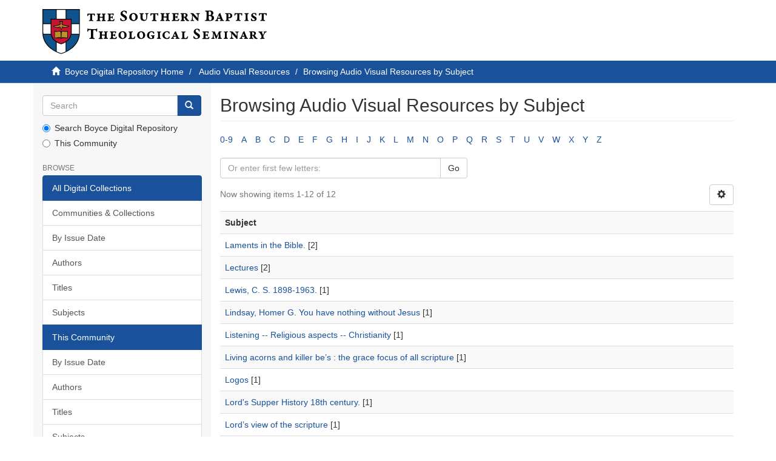

--- FILE ---
content_type: image/svg+xml;charset=ISO-8859-1
request_url: https://repository.sbts.edu/themes/Express/images/sbts-logo-new.svg
body_size: 24895
content:
<svg xmlns="http://www.w3.org/2000/svg" viewBox="0 0 150 30"><defs><style>.cls-1{fill:#c81432;}.cls-2{fill:#fff;}.cls-3{fill:#0e538c;}.cls-4{fill:#be9128;}</style></defs><title>Asset 21</title><g id="Layer_2" data-name="Layer 2"><g id="New_Logo_Full_Color" data-name="New Logo Full Color"><path d="M0,0V15.73C0,26.79,12.5,30,12.5,30S25,26.79,25,15.73V0Z"/><path class="cls-1" d="M19,7v8.55c0,5.9-6.5,7.45-6.5,7.45S6,21.45,6,15.55V7Z"/><path class="cls-2" d="M24.5,15.65c0,.29,0,.57,0,.85h-5a7.9,7.9,0,0,0,.06-.92V10h5Z"/><polygon class="cls-3" points="24.5 9.5 19.5 9.5 19.5 6.5 16 6.5 16 0.5 24.5 0.5 24.5 9.5"/><rect class="cls-2" x="9.5" y="0.5" width="6" height="6"/><polygon class="cls-3" points="0.5 0.5 9 0.5 9 6.5 5.5 6.5 5.5 9.5 0.5 9.5 0.5 0.5"/><path class="cls-2" d="M.5,10h5v5.58a7.9,7.9,0,0,0,.06.92h-5c0-.28,0-.56,0-.85Z"/><path class="cls-3" d="M.57,17H5.63A7.6,7.6,0,0,0,9,21.89v6.19C5.7,26.39,1.17,23,.57,17Z"/><path class="cls-2" d="M9.5,28.33V22.21a11.65,11.65,0,0,0,3,1.29,11.65,11.65,0,0,0,3-1.29v6.12a19.14,19.14,0,0,1-3,1.17A19.14,19.14,0,0,1,9.5,28.33Z"/><path class="cls-3" d="M16,28.08V21.89A7.6,7.6,0,0,0,19.37,17h5.06C23.83,23,19.3,26.39,16,28.08Z"/><path d="M16.61,14.54c-1.46.69-2.55-.52-4.11.38-1.56-.9-2.65.31-4.11-.38-.25-.12-.39,0-.39.14v4.46a.31.31,0,0,0,.35.35H12c0,.14.22.25.5.25s.5-.11.5-.25h3.65a.31.31,0,0,0,.35-.35V14.69C17,14.56,16.86,14.43,16.61,14.54Z"/><path class="cls-4" d="M12.85,15.27l-.17,3.8c1.09-.53,2.21-.06,3.77,0a.19.19,0,0,0,.21-.17V15.19c0-.14-.15-.19-.29-.14C15.14,15.49,13.93,14.53,12.85,15.27Z"/><path class="cls-4" d="M12.15,15.27l.17,3.8c-1.09-.53-2.21-.06-3.77,0a.19.19,0,0,1-.21-.17V15.19c0-.14.15-.19.29-.14C9.86,15.49,11.07,14.53,12.15,15.27Z"/><path d="M16.62,11a.84.84,0,0,0-.4.09,1.89,1.89,0,0,0-1.07-.38,1,1,0,0,0-.35.05,1.91,1.91,0,0,0-1.11-.41h-.25a1.46,1.46,0,0,1,.1-1.8L14,8H11l.43.55a1.46,1.46,0,0,1,.1,1.8h-.25a1.91,1.91,0,0,0-1.11.41,1,1,0,0,0-.35-.05,1.89,1.89,0,0,0-1.07.38.84.84,0,0,0-.4-.09A2.24,2.24,0,0,0,7,11.5l.64.33A4.89,4.89,0,0,0,10,12.5a3.21,3.21,0,0,0,1.67-.43h0s.12-.08.13.17A2.49,2.49,0,0,0,12.5,14h0a2.49,2.49,0,0,0,.7-1.75c0-.26.13-.17.13-.17h0A3.21,3.21,0,0,0,15,12.5a4.89,4.89,0,0,0,2.36-.67L18,11.5A2.24,2.24,0,0,0,16.62,11Z"/><path class="cls-4" d="M13.48,11.7a.46.46,0,0,0-.37,0c-.17.06-.22.14-.22.46a2.37,2.37,0,0,1-.39,1.34h0a2.37,2.37,0,0,1-.39-1.34c0-.32,0-.4-.22-.46a.46.46,0,0,0-.37,0,4.06,4.06,0,0,1-3.79-.23,1.5,1.5,0,0,1,.92-.1.39.39,0,0,0,.35,0,1.45,1.45,0,0,1,1.13-.25.37.37,0,0,0,.3-.05,1.54,1.54,0,0,1,1-.3.51.51,0,0,0,.52-.19,1.75,1.75,0,0,0-.12-2h1.27a1.75,1.75,0,0,0-.12,2,.51.51,0,0,0,.52.19,1.54,1.54,0,0,1,1,.3.37.37,0,0,0,.3.05,1.45,1.45,0,0,1,1.13.25.39.39,0,0,0,.35,0,1.5,1.5,0,0,1,.92.1A4.06,4.06,0,0,1,13.48,11.7Z"/><path d="M133.14,4.14c-.18-.54-.35-.77-.52-.77s-.41,0-.86,0c0,0-.08.07-.08.11,0,1,0,3.06,0,3.43s.13.33.59.5c.2.08.33.16.33.33s-.24.17-.4.17c-.4,0-1-.07-1.56-.07-.31,0-.67.07-.91.07s-.38-.06-.38-.22.15-.24.31-.3c.52-.18.57-.27.58-.46.05-.69.11-2.15.11-3.24,0-.09,0-.33-.1-.33l-.83,0c-.16,0-.44.45-.58.8-.09.19-.16.25-.21.25a.32.32,0,0,1-.28-.32c0-.1.07-.72.12-1.11a.29.29,0,0,1,.29-.27c.31,0,.83,0,1.32,0h1.69c.77,0,1.28,0,1.57,0a.32.32,0,0,1,.29.34c0,.34,0,.81,0,1a.39.39,0,0,1-.3.34C133.27,4.4,133.19,4.29,133.14,4.14Z"/><path d="M149.48,4.14c-.18-.54-.35-.77-.52-.77s-.41,0-.86,0c0,0-.08.07-.08.11,0,1,0,3.06,0,3.43s.13.33.59.5c.2.08.33.16.33.33s-.25.17-.41.17c-.4,0-1-.07-1.56-.07-.31,0-.67.07-.91.07s-.37-.06-.37-.22.15-.24.31-.3c.52-.18.57-.27.58-.46.05-.69.11-2.15.11-3.24,0-.09,0-.33-.1-.33l-.83,0c-.16,0-.44.45-.58.8-.09.19-.16.25-.21.25a.32.32,0,0,1-.28-.32c0-.1.07-.72.12-1.11a.29.29,0,0,1,.29-.27c.31,0,.83,0,1.32,0h1.69c.77,0,1.28,0,1.57,0a.32.32,0,0,1,.29.34c0,.34,0,.81,0,1a.39.39,0,0,1-.3.34C149.61,4.4,149.54,4.29,149.48,4.14Z"/><path d="M56.16,1.3c.06,0,.14.19.14.32s.06.73.06.9c0,.34-.14.49-.29.49s-.19-.18-.23-.27A1.57,1.57,0,0,0,54.47,1.5a1,1,0,0,0-.92,1c0,.57.32.8,1,1.21,1.26.7,2,1.31,2,2.39a1.71,1.71,0,0,1-1,1.5A3.28,3.28,0,0,1,54.07,8a3.89,3.89,0,0,1-1.65-.31.55.55,0,0,1-.25-.24,2.42,2.42,0,0,1-.17-1c0-.23.11-.46.25-.46s.24.14.36.39a1.67,1.67,0,0,0,1.61,1.11c.41,0,1-.15,1-.77,0-.42-.06-.74-1.18-1.42S52.23,4.07,52.23,3a1.94,1.94,0,0,1,1-1.62A2.78,2.78,0,0,1,54.65,1,5.91,5.91,0,0,1,56.16,1.3Z"/><path d="M63.76,5.3a2.34,2.34,0,0,1-1,2A3.36,3.36,0,0,1,61,8a3,3,0,0,1-2.17-.81A2.43,2.43,0,0,1,58,5.37a2.61,2.61,0,0,1,.89-2,3,3,0,0,1,2-.74A2.73,2.73,0,0,1,63.76,5.3ZM60,3.57a2.68,2.68,0,0,0-.42,1.67A2.43,2.43,0,0,0,60,6.78a1.33,1.33,0,0,0,1.05.63A1,1,0,0,0,61.87,7a2.48,2.48,0,0,0,.39-1.54c0-.74-.34-2.27-1.52-2.27A1,1,0,0,0,60,3.57Z"/><path d="M65.14,2.72c.28,0,1,.06,1.38.06s.67,0,.9,0,.33.09.33.23-.16.21-.38.3-.38.14-.38.51c0,.63,0,1.31,0,2.07a1.24,1.24,0,0,0,.45,1,1.29,1.29,0,0,0,.81.29c.67,0,1.08-.06,1.18-1.14,0-.24.08-1.6,0-2.12s-.12-.5-.48-.64c-.18-.07-.33-.16-.33-.3s.2-.21.38-.21.45,0,.7,0,.7-.06.92-.06.34.09.34.21-.14.24-.29.3c-.43.16-.54.24-.55.62s0,.91-.09,1.6a2.53,2.53,0,0,1-.73,2,2.33,2.33,0,0,1-1.5.48,2.44,2.44,0,0,1-1.49-.48c-.43-.4-.7-.61-.74-2,0-.7,0-1.74,0-1.87s-.2-.27-.53-.39C64.93,3.16,64.8,3,64.8,3S65,2.72,65.14,2.72Z"/><path d="M83.67,7.91c-.31,0-.7,0-1,0s-.41-.09-.41-.26.12-.19.32-.29S83,7.21,83,7a9.37,9.37,0,0,0,0-1.22s-.05-.14-.09-.14c-.26,0-1.78-.06-1.88,0S81,5.69,81,5.8s0,.81,0,1.15.1.35.42.46.31.16.31.27-.13.26-.38.26c-.41,0-.67,0-1,0s-.91,0-1.18,0-.41-.11-.41-.24.08-.21.3-.27.52-.19.57-.44a10.61,10.61,0,0,0,.07-1.69c0-.94,0-1.39,0-1.66s-.12-.23-.5-.38c-.24-.08-.31-.14-.31-.27a.3.3,0,0,1,.31-.25c.26,0,.86,0,1.22,0s.74,0,1,0,.35.11.35.26-.1.18-.3.25-.42.25-.42.41,0,.89,0,1.15c0,0,0,.11.1.13a12.62,12.62,0,0,0,1.85,0A.21.21,0,0,0,83,4.81a7.22,7.22,0,0,0,0-1.18.45.45,0,0,0-.31-.37c-.2-.1-.31-.18-.31-.3s.09-.23.34-.23.52,0,.77,0,1,0,1.31-.06.35.07.35.23-.13.22-.3.27c-.44.14-.5.29-.52.43,0,.47,0,1.51,0,2.36v.62c0,.63.12.63.57.79.2.08.3.19.3.31S85.1,8,84.83,8,84.22,7.91,83.67,7.91Z"/><path d="M87.4,3.73c0-.23-.12-.35-.5-.5-.15,0-.29-.15-.29-.27s.15-.22.39-.22.71,0,1.21,0a17.64,17.64,0,0,0,2.63-.08s.15.1.15.17a6.91,6.91,0,0,1-.09.94c0,.22-.18.37-.29.37s-.14-.06-.21-.23c-.18-.4-.25-.56-.44-.58s-.68,0-1.07,0c-.05,0-.11.08-.12.11a9.35,9.35,0,0,0,0,1.46.15.15,0,0,0,.1.1h.35c.37,0,.46-.07.61-.37s.17-.29.27-.29.19.19.19.38,0,.35,0,.58,0,.41,0,.59-.08.38-.21.38-.21-.13-.28-.3-.13-.3-.27-.33a3.49,3.49,0,0,0-.71,0s-.06.08-.06.1a6.53,6.53,0,0,0,0,1.28.59.59,0,0,0,.13.22,1.8,1.8,0,0,0,.64.16,3.31,3.31,0,0,0,.7-.07c.25-.08.39-.24.67-.62.14-.19.21-.33.34-.33s.18.15.18.34a2.76,2.76,0,0,1-.26,1,.46.46,0,0,1-.33.21c-.26,0-1.15,0-2.64,0-.34,0-1.08.06-1.32.06s-.4-.13-.4-.25.13-.23.33-.29c.46-.14.55-.19.59-.67,0-.32,0-.87,0-1.53S87.42,4.06,87.4,3.73Z"/><path d="M95.93,7.41c-.19-.25-.57-1-.87-1.47a.62.62,0,0,0-.49-.3c-.05,0-.11.07-.12.13a8.81,8.81,0,0,0,0,1.25c0,.29.2.31.55.45a.37.37,0,0,1,.25.31c0,.1-.17.19-.35.19l-1.53,0c-.26,0-.35,0-.65,0s-.39-.06-.39-.2.1-.21.35-.31.37-.24.41-.56,0-.87,0-1.62c0-1,0-1.35,0-1.61s-.07-.27-.43-.38c-.18,0-.35-.16-.35-.3s.18-.22.39-.22h.85c.3,0,.75-.06,1.51-.06a2.39,2.39,0,0,1,1.59.46,1.16,1.16,0,0,1,.42.94,1.11,1.11,0,0,1-.44.94c-.08.06-.31.17-.42.23s0,.09,0,.11a9,9,0,0,0,1,1.6,1,1,0,0,0,.7.41c.12,0,.29.1.29.25s-.11.18-.28.25a2.39,2.39,0,0,1-.62.06A1.43,1.43,0,0,1,95.93,7.41ZM94.48,3.33a.22.22,0,0,0-.06.16A10.39,10.39,0,0,0,94.47,5s.08.11.14.11a1.87,1.87,0,0,0,1-.21.89.89,0,0,0,.24-.67,1,1,0,0,0-1-1.05A.92.92,0,0,0,94.48,3.33Z"/><path d="M99.27,2.7c.11,0,1.12,0,1.35.07a.81.81,0,0,1,.37.16l.77.82c.65.72,1.48,1.63,1.92,2.09,0,0,.11,0,.11-.09,0-.39,0-1.53-.06-1.92s-.13-.39-.63-.55c-.2-.07-.38-.16-.38-.32s.2-.22.36-.22c.32,0,.81,0,1.07,0s.44,0,.71,0,.4.06.4.23-.06.18-.26.26c-.53.18-.57.29-.59.49,0,.43-.1,1.52-.1,2.16s0,1.44,0,1.67-.13.4-.2.4a1,1,0,0,1-.7-.38c-.21-.25-.37-.31-.88-.9s-1.41-1.61-1.92-2.17c0-.06-.13,0-.13.07a19.27,19.27,0,0,0,.1,2.31c0,.26.13.42.64.58.13,0,.29.15.29.26s-.16.23-.42.23l-1.11,0c-.25,0-.41,0-.62,0S99,7.89,99,7.74s.17-.23.37-.3c.43-.15.5-.27.55-.47A10.81,10.81,0,0,0,100,5.3c0-.34,0-1.26,0-1.45a.37.37,0,0,0-.09-.21,1.17,1.17,0,0,0-.64-.43c-.18,0-.35-.1-.35-.24A.38.38,0,0,1,99.27,2.7Z"/><path d="M114,3.6a4.55,4.55,0,0,1-.61.4s0,.14,0,.16a1.86,1.86,0,0,1,1.35,1.72,1.91,1.91,0,0,1-1.36,1.84,5,5,0,0,1-1.54.25c-.68,0-1.29-.06-1.72-.07s-.92,0-1.13,0-.38-.07-.38-.22.09-.21.37-.26c.48-.11.66-.24.69-.64a23.17,23.17,0,0,0,.06-2.4c0-1,0-1.94,0-2.2s-.09-.51-.68-.62c-.12,0-.33-.15-.33-.29s.24-.23.41-.23H110c.39,0,1.3-.08,2-.08a2.89,2.89,0,0,1,1.72.46,1.56,1.56,0,0,1,.57,1.22A1.37,1.37,0,0,1,114,3.6Zm-2.23.94a1.23,1.23,0,0,0-.43.07.78.78,0,0,0-.13.26,12.09,12.09,0,0,0,.06,2,1,1,0,0,0,.78.67,1.25,1.25,0,0,0,1-.66,2.46,2.46,0,0,0,.16-.82A1.37,1.37,0,0,0,111.74,4.54Zm-.14-3a1.35,1.35,0,0,0-.32.06s-.06.06-.08.17a15.82,15.82,0,0,0,0,2.07c0,.1.11.18.3.18a2.46,2.46,0,0,0,1-.24,1.23,1.23,0,0,0,.34-1A1.23,1.23,0,0,0,111.6,1.56Z"/><path d="M119,2.81a3.61,3.61,0,0,0,.2.71c.19.49,1,2.64,1.25,3.2s.31.59.76.75c.2.07.26.08.26.2a.29.29,0,0,1-.28.27c-.48,0-1.08-.05-1.46-.05s-.67.07-1,.07-.14-.12-.14-.23.09-.17.24-.23.33-.21.31-.35A3.19,3.19,0,0,0,119,6.6a.2.2,0,0,0-.15-.1,4.9,4.9,0,0,0-.7,0,5.28,5.28,0,0,0-.71,0,.38.38,0,0,0-.18.14,1.87,1.87,0,0,0-.15.46c0,.23.1.27.32.38s.3.09.3.24-.16.25-.32.25-.32,0-.65,0-.8,0-1.12,0-.2-.14-.2-.26.13-.14.33-.21a1.11,1.11,0,0,0,.73-.71c.3-.62.78-1.84,1.22-2.91.12-.29.13-.35.19-.54s.12-.24.19-.26a2.36,2.36,0,0,0,.45-.3.48.48,0,0,1,.3-.16A.26.26,0,0,1,119,2.81Zm-1,1.51a14.17,14.17,0,0,0-.53,1.42.27.27,0,0,0,.11.11,3.42,3.42,0,0,0,.52,0,2.38,2.38,0,0,0,.47,0,.1.1,0,0,0,.06-.11,11.13,11.13,0,0,0-.5-1.39C118.15,4.24,118.08,4.27,118.05,4.32Z"/><path d="M122.57,2.77h.65c.34,0,1.13-.06,1.52-.06a2.73,2.73,0,0,1,1.63.43,1.62,1.62,0,0,1,0,2.48,2.28,2.28,0,0,1-1.3.48c-.13,0-.4,0-.67-.08,0,0-.06.08-.06.1a5.76,5.76,0,0,0,0,.64c0,.49.14.58.59.72.16.06.47.13.47.23S125.14,8,125,8c-.38,0-1.1-.06-1.33-.06s-.47.06-.75.06-.56-.1-.56-.27,0-.17.19-.22.45-.23.47-.54S123,6,123,5c0-.5,0-.87,0-1.33,0-.21-.06-.37-.46-.43-.19,0-.42-.13-.42-.25S122.39,2.77,122.57,2.77Zm3.07,1.68a1.56,1.56,0,0,0-.19-.82.93.93,0,0,0-.73-.41,1,1,0,0,0-.27,0,.24.24,0,0,0-.11.16,15.25,15.25,0,0,0,0,1.9c0,.06,0,.08.1.13a.64.64,0,0,0,.33.11A1.06,1.06,0,0,0,125.64,4.45Z"/><path d="M136.52,7.91c-.31,0-1,0-1.17,0S135,7.9,135,7.77s.11-.24.3-.31c.46-.14.55-.24.58-.65,0-.25,0-1.48,0-1.88V3.77c0-.25-.14-.4-.45-.5-.15-.06-.34-.13-.34-.27s.14-.24.38-.24l1.14,0c.28,0,.79-.06,1-.06s.38.09.38.22-.17.25-.32.3c-.37.13-.5.24-.5.38v.93c0,.95,0,2,.05,2.28,0,.43.11.5.46.62a.42.42,0,0,1,.3.27c0,.13-.18.23-.34.23C137.27,7.94,136.86,7.91,136.52,7.91Z"/><path d="M142.89,2.84a.41.41,0,0,1,.14.27c0,.3,0,.73,0,.9s-.14.34-.25.34-.19-.15-.25-.31a2,2,0,0,0-.26-.53,1,1,0,0,0-.81-.42.7.7,0,0,0-.72.67.86.86,0,0,0,.48.7c.37.22.75.39,1.11.58a1.57,1.57,0,0,1,.91,1.36,1.53,1.53,0,0,1-.75,1.35,2.71,2.71,0,0,1-1.34.19,3.72,3.72,0,0,1-1.46-.12.39.39,0,0,1-.18-.25c0-.15-.12-.91-.12-1.05s.11-.32.22-.32.24.17.57.72a1.16,1.16,0,0,0,1.07.51c.41,0,.72-.11.72-.48a.83.83,0,0,0-.45-.68c-.38-.22-.76-.41-1.06-.59a1.72,1.72,0,0,1-.89-1.44,1.48,1.48,0,0,1,.7-1.3,2.41,2.41,0,0,1,1.3-.33A4.76,4.76,0,0,1,142.89,2.84Z"/><path d="M76.94,4.14c-.18-.54-.35-.77-.52-.77s-.41,0-.86,0c0,0-.08.07-.08.11,0,1,0,3.06,0,3.43s.13.33.59.5c.2.08.33.16.33.33S76.18,8,76,8c-.4,0-1-.07-1.56-.07-.31,0-.67.07-.91.07s-.38-.06-.38-.22.15-.24.31-.3c.52-.18.57-.27.58-.46.05-.69.11-2.15.11-3.24,0-.09,0-.33-.1-.33l-.83,0c-.16,0-.44.45-.58.8-.09.19-.16.25-.21.25a.32.32,0,0,1-.28-.32c0-.1.07-.72.12-1.11a.29.29,0,0,1,.29-.27c.31,0,.83,0,1.32,0h1.69c.77,0,1.28,0,1.57,0a.32.32,0,0,1,.29.34c0,.34,0,.81,0,1a.39.39,0,0,1-.3.34C77.07,4.4,77,4.29,76.94,4.14Z"/><path d="M40.89,8c-.3,0-.67,0-.93,0s-.39-.09-.39-.25.11-.19.31-.27.37-.18.38-.37a9,9,0,0,0,0-1.17s-.05-.13-.08-.13c-.25,0-1.71-.05-1.8,0s-.07.09-.08.19,0,.78,0,1.11.09.34.4.44.3.15.3.26S38.83,8,38.6,8c-.39,0-.64,0-1,0s-.88,0-1.13,0-.39-.11-.39-.23.07-.2.29-.26.49-.19.55-.43A10.18,10.18,0,0,0,37,5.45c0-.9,0-1.34,0-1.59s-.11-.22-.48-.36-.3-.13-.3-.26a.29.29,0,0,1,.3-.24l1.17,0c.33,0,.71,0,1,0s.34.11.34.25-.09.18-.29.24-.4.24-.4.39,0,.85,0,1.11c0,0,0,.11.09.12a12.11,12.11,0,0,0,1.77,0,.21.21,0,0,0,.1-.14,6.92,6.92,0,0,0,0-1.13A.43.43,0,0,0,40,3.5c-.2-.1-.3-.18-.3-.28S39.76,3,40,3s.49,0,.74,0S41.74,3,42,3s.34.07.34.22-.12.21-.29.26c-.42.13-.48.27-.49.42,0,.45,0,1.45,0,2.27v.59c0,.6.11.6.55.76.2.08.29.19.29.3S42.26,8,42,8,41.41,8,40.89,8Z"/><path d="M44.26,3.93c0-.22-.11-.34-.48-.48-.14,0-.28-.14-.28-.26s.14-.21.37-.21S44.55,3,45,3a16.92,16.92,0,0,0,2.52-.08s.14.1.14.16a6.63,6.63,0,0,1-.08.9c0,.21-.18.35-.28.35s-.13-.06-.21-.22c-.18-.38-.24-.54-.42-.56s-.65,0-1,0c-.05,0-.1.08-.11.11a9,9,0,0,0,0,1.4.14.14,0,0,0,.09.1H46c.35,0,.44-.07.59-.35s.16-.27.26-.27.19.19.19.36,0,.34,0,.56,0,.39,0,.57-.07.36-.21.36-.21-.12-.27-.28-.12-.28-.26-.32a3.35,3.35,0,0,0-.68,0s-.06.08-.06.1a6.26,6.26,0,0,0,0,1.23.56.56,0,0,0,.12.21,1.73,1.73,0,0,0,.62.15A3.17,3.17,0,0,0,47,7.41c.24-.08.37-.23.64-.59.13-.19.21-.32.33-.32s.17.14.17.33a2.65,2.65,0,0,1-.25,1,.44.44,0,0,1-.32.2c-.25,0-1.1,0-2.53,0-.33,0-1,.05-1.27.05s-.38-.12-.38-.24.12-.22.32-.27c.44-.13.53-.19.56-.65,0-.31,0-.83,0-1.47S44.28,4.25,44.26,3.93Z"/><path d="M34.58,4.34c-.18-.52-.34-.73-.49-.73s-.39,0-.82,0c0,0-.07.07-.07.11,0,.92,0,2.94,0,3.29s.12.32.57.48c.2.08.32.15.32.32s-.23.16-.39.16c-.38,0-1-.07-1.49-.07-.3,0-.64.07-.88.07S31,7.95,31,7.79s.14-.23.3-.28c.49-.18.55-.26.56-.44.05-.66.1-2.06.1-3.11,0-.09,0-.32-.09-.32l-.79,0c-.15,0-.42.43-.56.77-.08.19-.15.24-.21.24A.31.31,0,0,1,30,4.31c0-.1.07-.69.11-1.06A.28.28,0,0,1,30.39,3c.29,0,.8,0,1.27,0h1.62C34,3,34.5,3,34.78,3a.31.31,0,0,1,.28.33c0,.33,0,.77,0,.94a.37.37,0,0,1-.29.33C34.71,4.59,34.63,4.48,34.58,4.34Z"/><path d="M68.75,17.43a2.27,2.27,0,0,1-.92,1.9,3.2,3.2,0,0,1-1.76.66A2.86,2.86,0,0,1,64,19.21a2.37,2.37,0,0,1-.72-1.72,2.54,2.54,0,0,1,.85-2A2.83,2.83,0,0,1,66,14.82,2.63,2.63,0,0,1,68.75,17.43Zm-3.61-1.68a2.61,2.61,0,0,0-.4,1.62,2.37,2.37,0,0,0,.43,1.49,1.27,1.27,0,0,0,1,.61.92.92,0,0,0,.77-.43,2.42,2.42,0,0,0,.38-1.49c0-.72-.33-2.2-1.46-2.2A1,1,0,0,0,65.13,15.75Z"/><path d="M56.31,17.43a2.27,2.27,0,0,1-.92,1.9,3.2,3.2,0,0,1-1.76.66,2.86,2.86,0,0,1-2.08-.79,2.37,2.37,0,0,1-.72-1.72,2.54,2.54,0,0,1,.85-2,2.83,2.83,0,0,1,1.88-.72A2.63,2.63,0,0,1,56.31,17.43Zm-3.61-1.68a2.61,2.61,0,0,0-.4,1.62,2.37,2.37,0,0,0,.43,1.49,1.27,1.27,0,0,0,1,.61A.92.92,0,0,0,54.5,19a2.42,2.42,0,0,0,.38-1.49c0-.72-.33-2.2-1.46-2.2A1,1,0,0,0,52.69,15.75Z"/><path d="M35.22,13.36c.58,0,.8-.06.87-.13s.22-.23.29-.23.29.15.29.29a12,12,0,0,0-.12,1.47c0,.19-.13.4-.31.4s-.21-.23-.23-.32c-.15-.7-.34-.76-.68-.8A7.29,7.29,0,0,0,34.12,14c-.05,0-.09.09-.1.18s-.07,1.61-.07,2.3,0,1.46,0,1.93c.05.79.23.81.68,1,.19.08.35.15.35.28s-.21.26-.41.26-1.11-.05-1.73-.05c-.39,0-.85,0-1.13,0s-.39-.1-.39-.26.1-.22.33-.28c.66-.18.83-.29.83-.93,0-.23,0-1.57,0-2.6V14.21c0-.11-.08-.23-.11-.23H31.33c-.25,0-.53,0-.79.81-.06.18-.18.32-.28.32s-.27-.18-.26-.44.1-.82.1-1.39a.32.32,0,0,1,.26-.3.43.43,0,0,1,.2.12.9.9,0,0,0,.62.22c.42,0,.45,0,.78,0Z"/><path d="M42.29,19.88c-.3,0-.67,0-.93,0s-.39-.09-.39-.25.11-.18.31-.27.37-.21.38-.4a8.79,8.79,0,0,0,0-1.16s-.05-.13-.08-.13c-.25,0-1.71-.05-1.8,0s-.07.09-.08.18,0,.8,0,1.13.09.34.4.43.3.15.3.26-.12.25-.36.25c-.39,0-.64,0-1,0s-.88,0-1.13,0-.39-.11-.39-.23.07-.2.29-.26.49-.18.55-.42a10.2,10.2,0,0,0,.07-1.64c0-.89,0-1.32,0-1.57s-.11-.22-.48-.36-.3-.13-.3-.26a.29.29,0,0,1,.3-.24l1.17,0c.33,0,.71,0,1,0s.34.11.34.25-.09.17-.29.24-.4.24-.4.39,0,.85,0,1.09c0,0,0,.11.09.12a12.25,12.25,0,0,0,1.77,0,.2.2,0,0,0,.1-.14,6.76,6.76,0,0,0,0-1.12.43.43,0,0,0-.3-.35c-.2-.1-.3-.17-.3-.28s.08-.22.33-.22.49,0,.74,0,1,0,1.26-.05.34.06.34.22-.12.21-.29.26c-.42.13-.48.27-.49.41,0,.44,0,1.43,0,2.24v.59c0,.6.11.63.55.78.2.08.29.18.29.29s-.1.21-.36.21S42.82,19.88,42.29,19.88Z"/><path d="M45.87,15.88c0-.22-.11-.34-.48-.48-.14,0-.28-.14-.28-.26s.14-.21.37-.21.68,0,1.16,0a17.12,17.12,0,0,0,2.52-.08s.14.1.14.16a6.48,6.48,0,0,1-.08.89c0,.21-.18.35-.28.35s-.13-.05-.21-.22c-.18-.38-.24-.53-.42-.55s-.65,0-1,0c-.05,0-.1.08-.11.11a8.76,8.76,0,0,0,0,1.39.14.14,0,0,0,.09.1h.34c.35,0,.44-.06.59-.35s.17-.27.26-.27.19.18.19.36,0,.34,0,.55,0,.39,0,.56-.07.36-.21.36-.21-.12-.27-.28-.12-.28-.26-.31a3.39,3.39,0,0,0-.68,0s-.06.08-.06.1a6.12,6.12,0,0,0,0,1.21.55.55,0,0,0,.12.21,1.75,1.75,0,0,0,.62.15,3.21,3.21,0,0,0,.67-.06c.24-.08.37-.23.64-.58.13-.18.21-.31.33-.31s.17.14.17.32a2.81,2.81,0,0,1-.29,1,.44.44,0,0,1-.32.19c-.25,0-1.1,0-2.53,0-.33,0-1,.05-1.27.05s-.38-.12-.38-.24.12-.22.32-.27c.44-.13.57-.23.6-.68,0-.3,0-.82,0-1.45S45.89,16.2,45.87,15.88Z"/><path d="M61.41,19.92c-.29,0-1.16,0-2.46,0-.51,0-1.06,0-1.26,0s-.36-.09-.36-.22.16-.22.38-.27c.44-.1.5-.22.55-.49a6.23,6.23,0,0,0,0-.8c0-.52,0-1.8,0-2.23,0-.28-.09-.39-.36-.47s-.33-.15-.33-.28.13-.21.36-.21.55,0,.94,0,.95-.06,1.25-.06.35.05.35.21-.13.23-.39.29-.45.26-.47.44c0,.34,0,1.75,0,2.45v.61a.48.48,0,0,0,.29.39,3.12,3.12,0,0,0,.62.06A.85.85,0,0,0,61.2,19a8.34,8.34,0,0,0,.47-.7c.06-.12.15-.21.21-.21s.25.25.19.45-.3.83-.39,1.22A.49.49,0,0,1,61.41,19.92Z"/><path d="M74.64,18.37a9.37,9.37,0,0,0,.09,1,.78.78,0,0,1-.25.24A6.88,6.88,0,0,1,72.8,20a3.18,3.18,0,0,1-2.1-.7,2.41,2.41,0,0,1-.8-1.83,2.46,2.46,0,0,1,.95-2A3.4,3.4,0,0,1,73,14.82,5.59,5.59,0,0,1,74,15c.22.05.36.1.49.12s.18.23.18.3c0,.28.05.63.05.81s-.11.39-.28.39-.14-.13-.22-.29a2.33,2.33,0,0,0-.29-.54,1.49,1.49,0,0,0-1-.44,1.45,1.45,0,0,0-1.11.53,2.4,2.4,0,0,0-.48,1.52,3.1,3.1,0,0,0,.28,1.35,1.39,1.39,0,0,0,1.27.75,1.1,1.1,0,0,0,.35-.11.54.54,0,0,0,.14-.37c0-.13,0-.41,0-.55,0-.34-.16-.35-.59-.48-.18-.05-.3-.17-.3-.29s.13-.19.35-.19l1,0,.88,0c.23,0,.38,0,.38.19s-.13.22-.28.29S74.64,18.11,74.64,18.37Z"/><path d="M77.93,19.88c-.3,0-.94,0-1.12,0s-.36-.09-.36-.21.1-.23.29-.29c.44-.13.53-.23.56-.62,0-.24,0-1.41,0-1.79V15.92c0-.24-.13-.38-.43-.48-.14-.05-.33-.12-.33-.26s.13-.23.36-.23L78,15c.27,0,.76-.05,1-.05s.36.09.36.21-.16.24-.31.28c-.35.12-.48.23-.48.36v.88c0,.9,0,1.93.05,2.17,0,.41.1.48.44.59a.4.4,0,0,1,.29.26.31.31,0,0,1-.31.25C78.65,19.91,78.25,19.88,77.93,19.88Z"/><path d="M84.65,19.73a4.76,4.76,0,0,1-1.52.25,3.13,3.13,0,0,1-2.19-.79,2.3,2.3,0,0,1-.7-1.75,2.49,2.49,0,0,1,1-2,3.43,3.43,0,0,1,2-.63,5.83,5.83,0,0,1,1.5.25.49.49,0,0,1,.18.25,4.17,4.17,0,0,1,.14.92c0,.16-.13.37-.28.37s-.16-.12-.25-.31a1.86,1.86,0,0,0-.39-.61,1.56,1.56,0,0,0-1-.37,1.31,1.31,0,0,0-.95.41,2.42,2.42,0,0,0-.55,1.61,2.36,2.36,0,0,0,.5,1.48,1.81,1.81,0,0,0,1.22.61,1.5,1.5,0,0,0,.82-.3,3.38,3.38,0,0,0,.44-.69.57.57,0,0,1,.39-.24c.09,0,.11.23.06.39a6,6,0,0,0-.18.91C84.93,19.61,84.77,19.68,84.65,19.73Z"/><path d="M89.37,15a3.45,3.45,0,0,0,.2.67c.19.47,1,2.5,1.2,3a1,1,0,0,0,.73.71c.2.06.25.13.25.24a.33.33,0,0,1-.32.26c-.46,0-1-.05-1.35-.05s-.45,0-.78,0-.33-.09-.33-.18a.32.32,0,0,1,.24-.27c.28-.12.32-.19.3-.34a3,3,0,0,0-.17-.52.19.19,0,0,0-.14-.1,4.74,4.74,0,0,0-.67,0,5.12,5.12,0,0,0-.68,0,.37.37,0,0,0-.18.13,1.77,1.77,0,0,0-.14.43c0,.22.09.26.31.36s.29.14.29.28-.15.21-.31.21-.28,0-.6,0-.64.05-.95.05-.35-.12-.35-.24.12-.18.32-.25a1.06,1.06,0,0,0,.7-.67c.29-.59.75-1.74,1.17-2.76.11-.27.12-.34.19-.51s.11-.23.19-.25A2.28,2.28,0,0,0,88.9,15a.46.46,0,0,1,.29-.15A.25.25,0,0,1,89.37,15Zm-.92,1.43a13.25,13.25,0,0,0-.5,1.34.25.25,0,0,0,.1.11,3.32,3.32,0,0,0,.49,0,2.3,2.3,0,0,0,.45,0,.1.1,0,0,0,.06-.11,10.48,10.48,0,0,0-.48-1.32C88.55,16.37,88.48,16.39,88.45,16.45Z"/><path d="M96.72,19.92c-.29,0-1.16,0-2.46,0-.51,0-1.06,0-1.26,0s-.36-.09-.36-.22.16-.22.38-.27c.44-.1.5-.22.55-.49a6.3,6.3,0,0,0,0-.8c0-.52,0-1.8,0-2.23,0-.28-.09-.39-.36-.47s-.33-.15-.33-.28S93,15,93.22,15s.55,0,.94,0,.95-.06,1.25-.06.35.05.35.21-.13.23-.39.29-.45.26-.47.44c0,.34,0,1.75,0,2.45v.61a.48.48,0,0,0,.29.39,3.11,3.11,0,0,0,.62.06A.85.85,0,0,0,96.5,19a8.43,8.43,0,0,0,.47-.7c.06-.12.15-.21.21-.21s.25.25.19.45-.3.83-.39,1.22A.49.49,0,0,1,96.72,19.92Z"/><path d="M107.75,15.88c0-.22-.11-.34-.48-.48-.14,0-.28-.14-.28-.26s.14-.21.37-.21.68,0,1.16,0a17.1,17.1,0,0,0,2.52-.08s.14.1.14.16a6.42,6.42,0,0,1-.08.89c0,.21-.17.35-.28.35s-.13-.05-.21-.22c-.18-.38-.24-.53-.42-.55s-.65,0-1,0c-.05,0-.1.08-.11.11a8.68,8.68,0,0,0,0,1.39.14.14,0,0,0,.09.1h.34c.35,0,.44-.06.59-.35s.17-.27.26-.27.19.18.19.36,0,.34,0,.55,0,.39,0,.56-.07.36-.21.36-.21-.12-.27-.28-.12-.28-.26-.31a3.39,3.39,0,0,0-.68,0s-.06.08-.06.1a6.12,6.12,0,0,0,0,1.21.55.55,0,0,0,.12.21,1.74,1.74,0,0,0,.62.15,3.21,3.21,0,0,0,.67-.06c.24-.08.37-.23.64-.58.13-.18.21-.31.33-.31s.18.14.18.32a2.81,2.81,0,0,1-.29,1,.44.44,0,0,1-.32.19c-.25,0-1.1,0-2.53,0-.33,0-1,.05-1.27.05s-.38-.12-.38-.24.12-.22.32-.27c.44-.13.57-.23.6-.68,0-.3,0-.82,0-1.45S107.77,16.2,107.75,15.88Z"/><path d="M113.43,14.93c.12,0,1.17.05,1.67.05a.29.29,0,0,1,.18.14,6.74,6.74,0,0,0,.26.74c.24.54.7,1.45,1,2,0,0,.1.07.12,0,.16-.26.77-1.59,1-2.1.06-.17.16-.46.25-.65a.49.49,0,0,1,.17-.18c.19,0,1.08-.05,1.4-.05s.36.11.36.23-.1.21-.37.28-.47.13-.47.54c0,1.05.07,2.21.12,2.79,0,.43.2.48.57.63s.35.19.35.32-.3.21-.42.21c-.3,0-.78-.05-1.07-.05s-.66,0-.9,0-.4-.11-.4-.22.14-.21.35-.33a.39.39,0,0,0,.24-.41c0-.32,0-1.68,0-2.27,0-.06-.06-.09-.09,0-.83,1.9-.95,2.2-1.13,2.72a1,1,0,0,1-.51.57c-.07,0-.22-.05-.38-.63s-.55-1.4-1.05-2.64c0-.09-.11,0-.11,0-.05.4-.11,1.77-.09,2.16,0,.24.1.38.49.58.1.06.25.14.25.28s-.15.18-.28.18l-.87,0c-.15,0-.7.05-.87.05s-.36-.11-.36-.24.13-.18.32-.24c.36-.11.63-.26.69-.65.08-.58.26-2.3.31-2.85,0-.38-.24-.42-.53-.51s-.42-.19-.42-.39S113.3,14.93,113.43,14.93Z"/><path d="M122.64,19.88c-.3,0-.94,0-1.12,0s-.36-.09-.36-.21.1-.23.29-.29c.44-.13.53-.23.56-.62,0-.24,0-1.41,0-1.79V15.92c0-.24-.13-.38-.43-.48-.14-.05-.33-.12-.33-.26s.13-.23.36-.23l1.09,0c.27,0,.76-.05,1-.05s.36.09.36.21-.17.24-.31.28c-.35.12-.48.23-.48.36v.88c0,.9,0,1.93.05,2.17,0,.41.1.48.44.59a.4.4,0,0,1,.29.26.31.31,0,0,1-.31.25C123.36,19.91,123,19.88,122.64,19.88Z"/><path d="M125.6,14.91c.1,0,1.07,0,1.3.06a.77.77,0,0,1,.35.15l.74.78c.63.68,1.42,1.55,1.84,2,0,0,.1,0,.1-.09,0-.37,0-1.45-.06-1.82s-.12-.37-.61-.52c-.2-.06-.36-.15-.36-.3s.2-.21.35-.21l1,0c.22,0,.42,0,.68,0s.38.05.38.22-.06.17-.25.25c-.51.17-.55.27-.57.47,0,.41-.09,1.44-.09,2s.07,1.56.07,1.78a.2.2,0,0,1-.2.23.83.83,0,0,1-.67-.21c-.21-.24-.38-.49-.87-1.05s-1.35-1.53-1.84-2.06c0-.05-.12,0-.12.06a18.07,18.07,0,0,0,.09,2.19c0,.25.19.44.68.6.12,0,.28.14.28.25s-.15.22-.4.22c0,0-.85-.05-1.13-.05s-.39,0-.6,0-.39-.09-.39-.23.17-.22.35-.28c.41-.14.48-.26.53-.44a10.13,10.13,0,0,0,.08-1.58c0-.32,0-1.19,0-1.38a.35.35,0,0,0-.08-.19,1.12,1.12,0,0,0-.62-.41c-.18,0-.34-.1-.34-.23A.36.36,0,0,1,125.6,14.91Z"/><path d="M135.18,15a3.4,3.4,0,0,0,.2.67c.19.47,1,2.5,1.19,3a1,1,0,0,0,.73.71c.2.06.25.13.25.24a.33.33,0,0,1-.32.26c-.46,0-1-.05-1.35-.05s-.45,0-.78,0-.33-.09-.33-.18a.32.32,0,0,1,.24-.27c.28-.12.32-.19.3-.34a3,3,0,0,0-.18-.52.19.19,0,0,0-.14-.1,4.75,4.75,0,0,0-.67,0,5.12,5.12,0,0,0-.68,0,.36.36,0,0,0-.17.13,1.75,1.75,0,0,0-.14.43c0,.22.09.26.31.36s.29.14.29.28-.15.21-.31.21-.28,0-.6,0-.64.05-.95.05-.35-.12-.35-.24.12-.18.32-.25a1.06,1.06,0,0,0,.7-.67c.29-.59.75-1.74,1.17-2.76.11-.27.12-.34.19-.51s.11-.23.19-.25a2.27,2.27,0,0,0,.43-.28.47.47,0,0,1,.29-.15A.25.25,0,0,1,135.18,15Zm-.92,1.43a13.17,13.17,0,0,0-.51,1.34.25.25,0,0,0,.1.11,3.32,3.32,0,0,0,.49,0,2.3,2.3,0,0,0,.45,0,.1.1,0,0,0,.06-.11,10.47,10.47,0,0,0-.48-1.32C134.36,16.37,134.29,16.39,134.26,16.45Z"/><path d="M141.71,19.37c-.19-.24-.55-.91-.83-1.4a.59.59,0,0,0-.47-.28c-.05,0-.1.06-.11.12a8.27,8.27,0,0,0,0,1.18c0,.27.2.35.53.48a.35.35,0,0,1,.24.29c0,.1-.16.18-.34.18-.38,0-1.07-.06-1.44-.06s-.34,0-.63,0-.4-.08-.4-.22.09-.2.34-.29.35-.23.39-.53,0-.82,0-1.54c0-1,0-1.28,0-1.53s-.07-.26-.41-.36c-.17,0-.34-.15-.34-.28s.17-.21.37-.21h.81c.29,0,.72-.05,1.45-.05a2.31,2.31,0,0,1,1.52.43,1.09,1.09,0,0,1,.4.89,1,1,0,0,1-.42.89c-.07.05-.3.16-.4.22s0,.09,0,.11a8.47,8.47,0,0,0,.94,1.52,1.28,1.28,0,0,0,.75.5c.11,0,.28.1.28.24s-.11.16-.28.22a2.31,2.31,0,0,1-.6.05A1.59,1.59,0,0,1,141.71,19.37Zm-1.39-3.87a.2.2,0,0,0-.06.15,9.74,9.74,0,0,0,.05,1.47.18.18,0,0,0,.13.11,1.82,1.82,0,0,0,.92-.19.84.84,0,0,0,.23-.64,1,1,0,0,0-1-1A.89.89,0,0,0,140.32,15.5Z"/><path d="M144.88,14.93c.21,0,.93.05,1.23.05l.75,0c.17,0,.33.06.33.21s-.09.18-.25.24-.22.18-.17.29c.13.29.61,1.27.71,1.44a.06.06,0,0,0,.11,0c.12-.21.61-1.18.72-1.44a.19.19,0,0,0-.13-.26c-.14-.05-.31-.17-.31-.28s.13-.21.33-.21l.6,0c.16,0,.69-.05.89-.05s.31,0,.31.17-.19.26-.42.32a1.28,1.28,0,0,0-.73.52,17.5,17.5,0,0,0-1,1.65,1,1,0,0,0-.08.38c0,.21,0,.79.05,1s.13.31.48.44c.15.05.31.14.31.25s-.13.25-.34.25-.6,0-1,0-1.07.05-1.31.05-.4-.08-.4-.22.17-.24.34-.28c.4-.11.54-.23.54-.45s0-.73,0-1a.76.76,0,0,0-.06-.3,17.41,17.41,0,0,0-1-1.74,1,1,0,0,0-.65-.5c-.14-.07-.3-.14-.3-.27S144.71,14.93,144.88,14.93Z"/><path d="M104.94,13.39c.06,0,.13.19.13.31s.06.71.06.87c0,.33-.13.48-.28.48s-.19-.18-.22-.27a1.51,1.51,0,0,0-1.32-1.2.94.94,0,0,0-.89.93c0,.55.31.91,1,1.31,1.2.67,1.94,1.27,1.94,2.31a1.66,1.66,0,0,1-.93,1.45,3.12,3.12,0,0,1-1.5.4,3.7,3.7,0,0,1-1.59-.3.53.53,0,0,1-.24-.23,2.37,2.37,0,0,1-.16-1c0-.22.1-.44.24-.44s.23.13.35.38a1.6,1.6,0,0,0,1.54,1.08c.39,0,.93-.14.93-.74,0-.41-.06-.72-1.13-1.37s-1.71-1.26-1.71-2.29a1.88,1.88,0,0,1,.92-1.57,2.65,2.65,0,0,1,1.41-.38A5.62,5.62,0,0,1,104.94,13.39Z"/></g></g></svg>